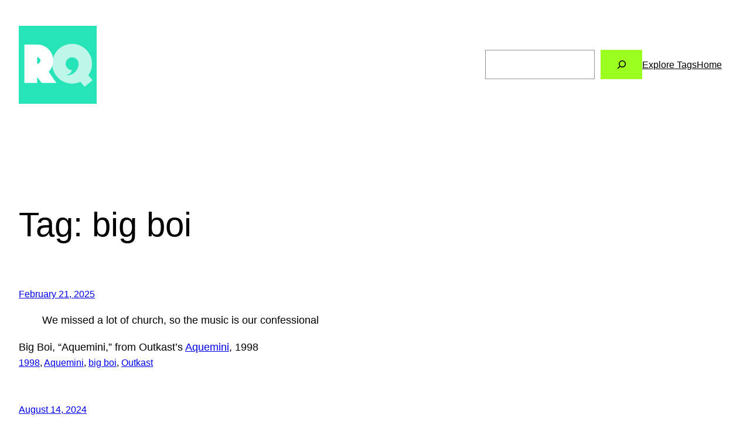

--- FILE ---
content_type: text/html; charset=utf-8
request_url: https://www.google.com/recaptcha/api2/aframe
body_size: 264
content:
<!DOCTYPE HTML><html><head><meta http-equiv="content-type" content="text/html; charset=UTF-8"></head><body><script nonce="pI_Mg4-zCCm-ZXpedG5sGg">/** Anti-fraud and anti-abuse applications only. See google.com/recaptcha */ try{var clients={'sodar':'https://pagead2.googlesyndication.com/pagead/sodar?'};window.addEventListener("message",function(a){try{if(a.source===window.parent){var b=JSON.parse(a.data);var c=clients[b['id']];if(c){var d=document.createElement('img');d.src=c+b['params']+'&rc='+(localStorage.getItem("rc::a")?sessionStorage.getItem("rc::b"):"");window.document.body.appendChild(d);sessionStorage.setItem("rc::e",parseInt(sessionStorage.getItem("rc::e")||0)+1);localStorage.setItem("rc::h",'1768951150115');}}}catch(b){}});window.parent.postMessage("_grecaptcha_ready", "*");}catch(b){}</script></body></html>